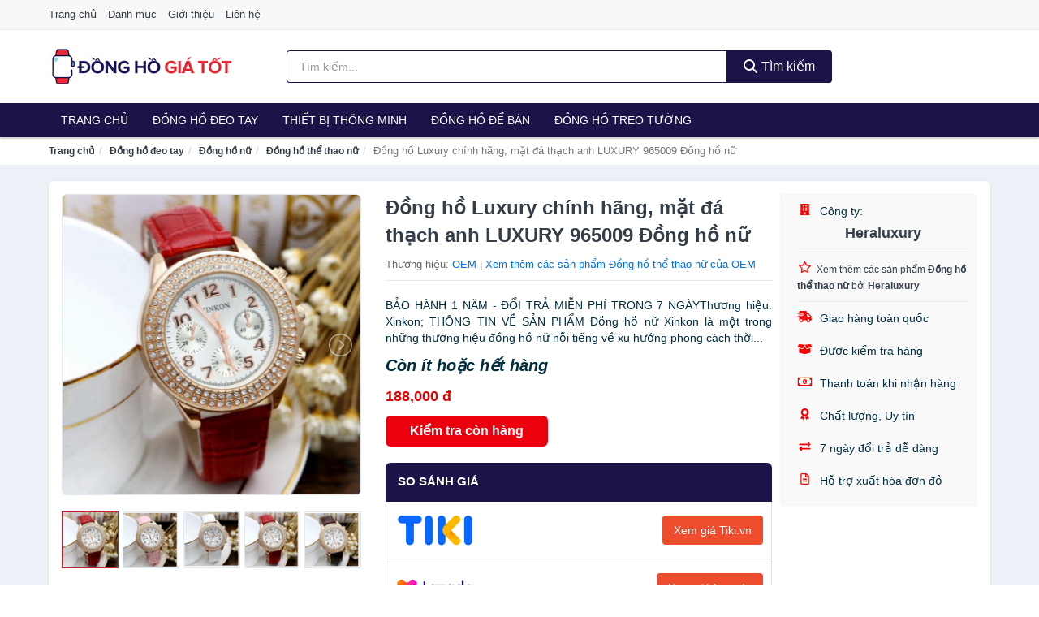

--- FILE ---
content_type: text/html; charset=UTF-8
request_url: https://donghogiatot.com/dong-ho-luxury-chinh-hang-mat-da-nti152804205.html
body_size: 11316
content:
<!DOCTYPE html><html lang="vi"><head prefix="og: http://ogp.me/ns# fb: http://ogp.me/ns/fb# article: http://ogp.me/ns/article#"><meta charset="utf-8"><!--[if IE]><meta http-equiv='X-UA-Compatible' content='IE=edge,chrome=1'><![endif]--><meta name="viewport" content="width=device-width,minimum-scale=1,initial-scale=1"><title>Đồng hồ Luxury chính hãng, mặt đá thạch anh LUXURY 965009 Đồng hồ nữ - Đồng hồ thể thao nữ Thương hiệu OEM | DongHoGiaTot.com</title><meta name="description" content="BẢO HÀNH 1 NĂM - ĐỔI TRẢ MIỄN PHÍ TRONG 7 NGÀYThương hiệu: Xinkon;   THÔNG TIN VỀ SẢN PHẨM Đồng hồ nữ Xinkon là một trong những thương hiệu đồng hồ nữ nỗi tiếng về xu hướng phong cách thời..."><meta name="keywords" content="Đồng hồ Luxury chính hãng, mặt đá thạch anh LUXURY 965009 Đồng hồ nữ"><meta name="robots" content="noodp"/><meta itemprop="name" content="Đồng hồ Luxury chính hãng, mặt đá thạch anh LUXURY 965009 Đồng hồ nữ - Đồng hồ thể thao nữ Thương hiệu OEM | DongHoGiaTot.com"><meta itemprop="description" content="BẢO HÀNH 1 NĂM - ĐỔI TRẢ MIỄN PHÍ TRONG 7 NGÀYThương hiệu: Xinkon;   THÔNG TIN VỀ SẢN PHẨM Đồng hồ nữ Xinkon là một trong những thương hiệu đồng hồ nữ nỗi tiếng về xu hướng phong cách thời..."><meta itemprop="image" content="https://salt.tikicdn.com/ts/product/11/88/d8/a8e5a3e4d63a1573abcc391019de4f35.jpg"><meta name="twitter:card" content="summary"><meta name="twitter:site" content="DongHoGiaTot.com"><meta name="twitter:title" content="Đồng hồ Luxury chính hãng, mặt đá thạch anh LUXURY 965009 Đồng hồ nữ - Đồng hồ thể thao nữ Thương hiệu OEM | DongHoGiaTot.com"><meta name="twitter:description" content="BẢO HÀNH 1 NĂM - ĐỔI TRẢ MIỄN PHÍ TRONG 7 NGÀYThương hiệu: Xinkon;   THÔNG TIN VỀ SẢN PHẨM Đồng hồ nữ Xinkon là một trong những thương hiệu đồng hồ nữ nỗi tiếng về xu hướng phong cách thời..."><meta name="twitter:creator" content="@DongHoGiaTot"><meta name="twitter:image" content="https://salt.tikicdn.com/ts/product/11/88/d8/a8e5a3e4d63a1573abcc391019de4f35.jpg"><meta property="og:title" content="Đồng hồ Luxury chính hãng, mặt đá thạch anh LUXURY 965009 Đồng hồ nữ - Đồng hồ thể thao nữ Thương hiệu OEM | DongHoGiaTot.com" /><meta property="og:type" content="website" /><meta property="og:url" content="https://donghogiatot.com/dong-ho-luxury-chinh-hang-mat-da-nti152804205.html" /><meta property="og:image" content="https://salt.tikicdn.com/ts/product/11/88/d8/a8e5a3e4d63a1573abcc391019de4f35.jpg" /><meta property="og:description" content="BẢO HÀNH 1 NĂM - ĐỔI TRẢ MIỄN PHÍ TRONG 7 NGÀYThương hiệu: Xinkon;   THÔNG TIN VỀ SẢN PHẨM Đồng hồ nữ Xinkon là một trong những thương hiệu đồng hồ nữ nỗi tiếng về xu hướng phong cách thời..." /><meta property="og:locale" content="vi_VN" /><meta property="og:site_name" content="Đồng Hồ Giá Tốt" /><meta property="fb:app_id" content="714905172642271"/><link rel="canonical" href="https://donghogiatot.com/dong-ho-luxury-chinh-hang-mat-da-nti152804205.html" /><link rel="apple-touch-icon" sizes="180x180" href="https://c.mgg.vn/d/donghogiatot.com/img/icons/apple-touch-icon.png"><link rel="icon" type="image/png" sizes="32x32" href="https://c.mgg.vn/d/donghogiatot.com/img/icons/favicon-32x32.png"><link rel="icon" type="image/png" sizes="16x16" href="https://c.mgg.vn/d/donghogiatot.com/img/icons/favicon-16x16.png"><link rel="manifest" href="https://donghogiatot.com/webmanifest.json"><link rel="mask-icon" href="https://c.mgg.vn/d/donghogiatot.com/img/icons/safari-pinned-tab.svg" color="#dc112b"><link rel="shortcut icon" href="/favicon.ico"><meta name="apple-mobile-web-app-title" content="Đồng Hồ Giá Tốt"><meta name="application-name" content="Đồng Hồ Giá Tốt"><meta name="msapplication-TileColor" content="#dc112b"><meta name="msapplication-TileImage" content="https://c.mgg.vn/d/donghogiatot.com/img/icons/mstile-144x144.png"><meta name="msapplication-config" content="https://c.mgg.vn/d/donghogiatot.com/img/icons/browserconfig.xml"><meta name="theme-color" content="#dc112b"><style type="text/css">html{font-family:-apple-system,BlinkMacSystemFont,"Segoe UI",Roboto,"Helvetica Neue",Arial,"Noto Sans",sans-serif,"Apple Color Emoji","Segoe UI Emoji","Segoe UI Symbol","Noto Color Emoji";-webkit-text-size-adjust:100%;-ms-text-size-adjust:100%}body{margin:0}article,aside,details,figcaption,figure,footer,header,hgroup,main,menu,nav,section,summary{display:block}audio,canvas,progress,video{display:inline-block;vertical-align:baseline}audio:not([controls]){display:none;height:0}[hidden],template{display:none}a{background-color:transparent}a:active,a:hover{outline:0}abbr[title]{border-bottom:1px dotted}b,strong{font-weight:600}dfn{font-style:italic}h1{margin:.67em 0;font-size:2em}mark{color:#000;background:#ff0}small{font-size:80%}sub,sup{position:relative;font-size:75%;line-height:0;vertical-align:baseline}sup{top:-.5em}sub{bottom:-.25em}img{border:0}svg:not(:root){overflow:hidden}figure{margin:1em 40px}hr{height:0;-webkit-box-sizing:content-box;-moz-box-sizing:content-box;box-sizing:content-box}pre{overflow:auto}code,kbd,pre,samp{font-family:monospace,monospace;font-size:1em}button,input,optgroup,select,textarea{margin:0;font:inherit;color:inherit}button{overflow:visible}button,select{text-transform:none}button,html input[type=button],input[type=reset],input[type=submit]{-webkit-appearance:button;cursor:pointer}button[disabled],html input[disabled]{cursor:default}button::-moz-focus-inner,input::-moz-focus-inner{padding:0;border:0}input{line-height:normal}input[type=checkbox],input[type=radio]{-webkit-box-sizing:border-box;-moz-box-sizing:border-box;box-sizing:border-box;padding:0}input[type=number]::-webkit-inner-spin-button,input[type=number]::-webkit-outer-spin-button{height:auto}input[type=search]{-webkit-box-sizing:content-box;-moz-box-sizing:content-box;box-sizing:content-box;-webkit-appearance:textfield}input[type=search]::-webkit-search-cancel-button,input[type=search]::-webkit-search-decoration{-webkit-appearance:none}fieldset{padding:.35em .625em .75em;margin:0 2px;border:1px solid silver}legend{padding:0;border:0}textarea{overflow:auto}optgroup{font-weight:600}table{border-spacing:0;border-collapse:collapse}td,th{padding:0}</style><link href="https://c.mgg.vn/d/donghogiatot.com/css/s1.css" rel="stylesheet"><!--[if lt IE 9]><script src="https://oss.maxcdn.com/html5shiv/3.7.3/html5shiv.min.js"></script><script src="https://oss.maxcdn.com/respond/1.4.2/respond.min.js"></script><![endif]--><link rel="amphtml" href="https://donghogiatot.com/dong-ho-luxury-chinh-hang-mat-da-nti152804205.html?amp"><link href="https://c.mgg.vn/d/a/ls.css" rel="stylesheet"><script src="https://cdn.onesignal.com/sdks/OneSignalSDK.js" async=""></script><script>var OneSignal = window.OneSignal || [];OneSignal.push(function() {OneSignal.init({appId: "de7d9da4-4157-4667-943b-c8e8d03b3a27"});});</script></head><body itemscope="" itemtype="http://schema.org/WebPage"><div id="header-top"><header itemscope="" itemtype="http://schema.org/WPHeader"><div id="top-header" class="hidden-xs"><div class="container"><div class="row"><div class="col-sm-12"><a href="https://donghogiatot.com/" title="Trang chủ">Trang chủ</a> <a href="https://donghogiatot.com/danh-muc/" title="Danh mục">Danh mục</a> <a href="https://donghogiatot.com/p/gioi-thieu.html" title="Giới thiệu">Giới thiệu</a> <a href="https://donghogiatot.com/p/lien-he.html" title="Liên hệ">Liên hệ</a></div></div></div></div><div id="main-header"><div class="container"><div class="row"><div class="col-xs-12 col-sm-4 col-md-3"><button type="button" class="visible-xs bnam-menu is-closed" data-toggle="offcanvas" aria-label="Menu"><span class="hamb-top"></span><span class="hamb-middle"></span><span class="hamb-bottom"></span></button><a href="https://donghogiatot.com/" class="logo" itemprop="headline" title="DongHoGiaTot.com"><img data-original="https://c.mgg.vn/d/donghogiatot.com/img/logo_header.jpg" class="lazy" alt="Đồng Hồ Giá Tốt" src="[data-uri]" width="auto" height="auto"><noscript><img src="https://c.mgg.vn/d/donghogiatot.com/img/logo_header.jpg" alt="Đồng Hồ Giá Tốt" srcset="https://c.mgg.vn/d/donghogiatot.com/img/logo_header@2x.jpg 2x"></noscript><span class="hidden" itemprop="description">Đồng Hồ Giá Tốt</span></a></div><div id="header-search" class="hidden-xs col-sm-8 col-md-7"><form method="GET" action="https://donghogiatot.com/" itemprop="potentialAction" itemscope="" itemtype="http://schema.org/SearchAction"><meta itemprop="target" content="https://donghogiatot.com/?s={s}"><div class="input-group form"><input type="text" name="s" class="form-control" placeholder="Tìm kiếm..." aria-label="Tìm kiếm thương hiệu" value="" id="search-top"><span class="input-group-btn"><button class="btn btn-search-top" type="submit"><span class="s-icon"><span class="s-icon-circle"></span><span class="s-icon-rectangle"></span></span> Tìm kiếm</button></span></div></form></div></div></div></div></header></div><div id="search-mobi" class="container visible-xs"><div class="row"><div class="col-xs-12"><form method="GET" action="https://donghogiatot.com/"><div class="input-group form"><input name="s" class="search-top form-control" placeholder="Tìm kiếm..." value="" type="text" aria-label="Tìm kiếm thương hiệu"><span class="input-group-btn"><button class="btn btn-danger btn-search-top" type="submit">Tìm kiếm</button></span></div></form></div></div></div><div id="header-nav"><div class="container"><nav id="main-nav" itemscope itemtype="http://schema.org/SiteNavigationElement" aria-label="Main navigation"><ul class="menu"><li><a href="https://donghogiatot.com/" title="Trang chủ">Trang chủ</a></li><li class="dropdown o-col"><a href="https://donghogiatot.com/dong-ho-deo-tay-9276/" title="Đồng hồ đeo tay">Đồng hồ đeo tay</a><ul class="dropdown-menu"><li><a href="https://donghogiatot.com/dong-ho-nam-2683/" title="Đồng hồ nam">Đồng hồ nam</a></li><li><a href="https://donghogiatot.com/dong-ho-nu-1882/" title="Đồng hồ nữ">Đồng hồ nữ</a></li><li><a href="https://donghogiatot.com/dong-ho-tre-em-12280/" title="Đồng hồ trẻ em">Đồng hồ trẻ em</a></li><li><a href="https://donghogiatot.com/phu-kien-dong-ho-28447/" title="Phụ kiện đồng hồ">Phụ kiện đồng hồ</a></li></ul></li><li class="dropdown o-col"><a href="https://donghogiatot.com/thiet-bi-deo-thong-minh-8944/" title="Thiết bị thông minh">Thiết bị thông minh</a><ul class="dropdown-menu"><li><a href="https://donghogiatot.com/dong-ho-thong-minh-3562/" title="Đồng Hồ Thông Minh">Đồng Hồ Thông Minh</a></li><li><a href="https://donghogiatot.com/vong-deo-thong-minh-vong-theo-doi-van-dong-8948/" title="Vòng Đeo Thông Minh - Vòng Theo Dõi Vận Động">Vòng Đeo Thông Minh</a></li><li><a href="https://donghogiatot.com/phu-kien-thiet-bi-deo-thong-minh-29325/" title="Phụ Kiện Thiết Bị Đeo Thông Minh">Phụ Kiện Thiết Bị Đeo Thông Minh</a></li></ul></li><li><a href="https://donghogiatot.com/dong-ho-de-ban-3045/" title="Đồng hồ để bàn">Đồng hồ để bàn</a></li><li class="dropdown o-col"><a href="https://donghogiatot.com/dong-ho-treo-tuong-3689/" title="Đồng hồ treo tường">Đồng hồ treo tường</a><ul class="dropdown-menu"><li><a href="https://donghogiatot.com/dong-ho-treo-tuong-dien-24625/" title="Đồng hồ treo tường điện">Đồng hồ treo tường điện</a></li><li><a href="https://donghogiatot.com/dong-ho-treo-tuong-pin-24627/" title="Đồng hồ treo tường pin">Đồng hồ treo tường pin</a></li><li><a href="https://donghogiatot.com/dong-ho-treo-tuong-co-24629/" title="Đồng hồ treo tường cơ">Đồng hồ treo tường cơ</a></li><li><a href="https://donghogiatot.com/tranh-dong-ho-2885/" title="Tranh đồng hồ">Tranh đồng hồ</a></li></ul></li></ul></nav></div></div><div class="overlay"></div><script type="application/ld+json">{"@context":"http://schema.org","@type":"BreadcrumbList","itemListElement":[{"@type":"ListItem","position":1,"item":{"@id":"https://donghogiatot.com/","name":"Đồng Hồ Giá Tốt"}},{"@type":"ListItem","position":2,"item":{"@id":"https://donghogiatot.com/dong-ho-deo-tay-9276/","name":"Đồng hồ đeo tay"}},{"@type":"ListItem","position":3,"item":{"@id":"https://donghogiatot.com/dong-ho-nu-1882/","name":"Đồng hồ nữ"}},{"@type":"ListItem","position":4,"item":{"@id":"https://donghogiatot.com/dong-ho-the-thao-nu-9421/","name":"Đồng hồ thể thao nữ"}},{"@type":"ListItem","position":5,"item":{"@id":"https://donghogiatot.com/dong-ho-luxury-chinh-hang-mat-da-nti152804205.html","name":"Đồng hồ Luxury chính hãng, mặt đá thạch anh LUXURY 965009 Đồng hồ nữ"}}]}</script><div id="breadcrumb"><div class="container"><ol class="breadcrumb"><li><a href="https://donghogiatot.com/" title="Trang chủ Đồng Hồ Giá Tốt">Trang chủ</a></li><li><a href="https://donghogiatot.com/dong-ho-deo-tay-9276/" title="Đồng hồ đeo tay">Đồng hồ đeo tay</a></li><li><a href="https://donghogiatot.com/dong-ho-nu-1882/" title="Đồng hồ nữ">Đồng hồ nữ</a></li><li><a href="https://donghogiatot.com/dong-ho-the-thao-nu-9421/" title="Đồng hồ thể thao nữ">Đồng hồ thể thao nữ</a></li><li class="active hidden-xs">Đồng hồ Luxury chính hãng, mặt đá thạch anh LUXURY 965009 Đồng hồ nữ</li></ol></div></div><script type="application/ld+json">{"@context":"http://schema.org/","@type":"Product","name":"\u0110\u1ed3ng h\u1ed3 Luxury ch\u00ednh h\u00e3ng, m\u1eb7t \u0111\u00e1 th\u1ea1ch anh LUXURY 965009 \u0110\u1ed3ng h\u1ed3 n\u1eef","image":"https://salt.tikicdn.com/ts/product/11/88/d8/a8e5a3e4d63a1573abcc391019de4f35.jpg","description":"B\u1ea2O H\u00c0NH 1 N\u0102M - \u0110\u1ed4I TR\u1ea2 MI\u1ec4N PH\u00cd TRONG 7 NG\u00c0YTh\u01b0\u01a1ng hi\u1ec7u: Xinkon;   TH\u00d4NG TIN V\u1ec0 S\u1ea2N PH\u1ea8M \u0110\u1ed3ng h\u1ed3 n\u1eef Xinkon l\u00e0 m\u1ed9t trong nh\u1eefng th\u01b0\u01a1ng hi\u1ec7u \u0111\u1ed3ng h\u1ed3 n\u1eef n\u1ed7i ti\u1ebfng v\u1ec1 xu h\u01b0\u1edbng phong c\u00e1ch th\u1eddi...","url":"https://donghogiatot.com/dong-ho-luxury-chinh-hang-mat-da-nti152804205.html","itemCondition":"http://schema.org/NewCondition","sku":"3765477569634","mpn":"3765477569634","brand":{"@type":"Thing","name":"OEM"},"offers":{"@type":"Offer","price":188000,"priceCurrency":"VND","priceValidUntil":"2027-12-31","url":"https://donghogiatot.com/dong-ho-luxury-chinh-hang-mat-da-nti152804205.html","itemCondition":"http://schema.org/NewCondition","availability":"http://schema.org/InStock","seller":{"@type":"Organization","name":"Heraluxury"}}}</script><main><div id="product_main" class="page-wrapper"><div class="container"><section><div class="product-detail div-shadow"><div class="row"><div class="col-xs-12 col-sm-4"><ul id="imageGallery" class="gallery list-unstyled" style="max-height:660px;overflow:hidden"><li data-thumb="https://salt.tikicdn.com/cache/280x280/ts/product/9f/90/a8/214d73f5acb6e67b9284328cb506212a.jpg" data-src="https://salt.tikicdn.com/ts/product/9f/90/a8/214d73f5acb6e67b9284328cb506212a.jpg"><img src="https://salt.tikicdn.com/ts/product/9f/90/a8/214d73f5acb6e67b9284328cb506212a.jpg" alt="Đồng hồ Luxury chính hãng, mặt đá thạch anh LUXURY 965009 Đồng hồ nữ" /></li><li data-thumb="https://salt.tikicdn.com/cache/280x280/ts/product/32/a1/fe/ca401825abb754ce1f6f8dd9037e1e47.jpg" data-src="https://salt.tikicdn.com/ts/product/32/a1/fe/ca401825abb754ce1f6f8dd9037e1e47.jpg"><img src="https://salt.tikicdn.com/ts/product/32/a1/fe/ca401825abb754ce1f6f8dd9037e1e47.jpg" alt="Đồng hồ Luxury chính hãng, mặt đá thạch anh LUXURY 965009 Đồng hồ nữ" /></li><li data-thumb="https://salt.tikicdn.com/cache/280x280/ts/product/fe/f0/40/57c7a7073ce037ea340515863ebb50de.jpg" data-src="https://salt.tikicdn.com/ts/product/fe/f0/40/57c7a7073ce037ea340515863ebb50de.jpg"><img src="https://salt.tikicdn.com/ts/product/fe/f0/40/57c7a7073ce037ea340515863ebb50de.jpg" alt="Đồng hồ Luxury chính hãng, mặt đá thạch anh LUXURY 965009 Đồng hồ nữ" /></li><li data-thumb="https://salt.tikicdn.com/cache/280x280/ts/product/f4/1e/3d/01584123eec17eefc77ce48f99e2f345.jpg" data-src="https://salt.tikicdn.com/ts/product/f4/1e/3d/01584123eec17eefc77ce48f99e2f345.jpg"><img src="https://salt.tikicdn.com/ts/product/f4/1e/3d/01584123eec17eefc77ce48f99e2f345.jpg" alt="Đồng hồ Luxury chính hãng, mặt đá thạch anh LUXURY 965009 Đồng hồ nữ" /></li><li data-thumb="https://salt.tikicdn.com/cache/280x280/ts/product/fd/e7/35/5f061c0484114f898605d6ce03930917.jpg" data-src="https://salt.tikicdn.com/ts/product/fd/e7/35/5f061c0484114f898605d6ce03930917.jpg"><img src="https://salt.tikicdn.com/ts/product/fd/e7/35/5f061c0484114f898605d6ce03930917.jpg" alt="Đồng hồ Luxury chính hãng, mặt đá thạch anh LUXURY 965009 Đồng hồ nữ" /></li><li data-thumb="https://salt.tikicdn.com/cache/280x280/ts/product/1c/c2/67/ed1a85d04694713799e5ed7baefe5222.jpg" data-src="https://salt.tikicdn.com/ts/product/1c/c2/67/ed1a85d04694713799e5ed7baefe5222.jpg"><img src="https://salt.tikicdn.com/ts/product/1c/c2/67/ed1a85d04694713799e5ed7baefe5222.jpg" alt="Đồng hồ Luxury chính hãng, mặt đá thạch anh LUXURY 965009 Đồng hồ nữ" /></li><li data-thumb="https://salt.tikicdn.com/cache/280x280/ts/product/74/bf/07/bd4f84695f0ade5be28d289f9a22645d.jpg" data-src="https://salt.tikicdn.com/ts/product/74/bf/07/bd4f84695f0ade5be28d289f9a22645d.jpg"><img src="https://salt.tikicdn.com/ts/product/74/bf/07/bd4f84695f0ade5be28d289f9a22645d.jpg" alt="Đồng hồ Luxury chính hãng, mặt đá thạch anh LUXURY 965009 Đồng hồ nữ" /></li></ul></div><div class="col-xs-12 col-sm-8"><div class="row"><div class="col-xs-12 col-sm-8"><div id="product-short"><div class="product-head"><h1 class="page-title">Đồng hồ Luxury chính hãng, mặt đá thạch anh LUXURY 965009 Đồng hồ nữ</h1><span class="brand" style="margin-bottom:5px">Thương hiệu: <a href="https://donghogiatot.com/thuong-hieu/oem/" title="Thương hiệu OEM">OEM</a> | <a href="https://donghogiatot.com/dong-ho-the-thao-nu-9421/?thuong-hieu=oem" title="Đồng hồ thể thao nữ của thương hiệu OEM">Xem thêm các sản phẩm Đồng hồ thể thao nữ của OEM</a></span></div><div id="product-att"><h2 class="hidden">Mô tả ngắn</h2>       BẢO HÀNH 1 NĂM - ĐỔI TRẢ MIỄN PHÍ TRONG 7 NGÀYThương hiệu: Xinkon;   THÔNG TIN VỀ SẢN PHẨM Đồng hồ nữ Xinkon là một trong những thương hiệu đồng hồ nữ nỗi tiếng về xu hướng phong cách thời...</div><div class="product-price-wrap"><div class="product-status"><strong><i>Còn ít hoặc hết hàng</i></strong></div><div class="product-price">188,000 đ</div><div class="wrap-btn-buy"><a href="#So_Sanh_Gia" class="hidden ssg" title="So Sánh Giá"><svg viewBox="0 0 15 15" id="showMenu" tabindex="0"><path d="m .5.5h2.2l2.5 10.5h7.2l2.1-7.5h-10.8" fill="none" stroke-linecap="round" stroke-linejoin="round" stroke-miterlimit="10"></path><circle cx="6" cy="13.5" r="1"></circle><circle cx="11.5" cy="13.5" r="1"></circle><path d="m7.5 7h3" fill="none" stroke-linecap="round" stroke-miterlimit="10"></path><path d="m9 8.5v-3" fill="none" stroke-linecap="round" stroke-miterlimit="10"></path></svg> SO SÁNH GIÁ</a><a href="https://donghogiatot.com/mua/ti152803300.html" target="_blank" class="btn btn-danger btn-buy-now" title="Kiểm tra tình trạng còn hàng hay hết" rel="nofollow">Kiểm tra còn hàng</a></div><div class="check-price" id="So_Sanh_Gia"><h3>So sánh giá <span class="hidden ssg-close">&times;</span></h3><ul><li><a href="https://donghogiatot.com/mua/ti152803300.html?d=tiki" target="_blank" title="Check giá Tiki" rel="nofollow"><img data-original="https://c.mgg.vn/d/a/tiki.png" src="[data-uri]" alt="Tiki" class="lazy" style="width:100px;height:50px"><span class="btn btn-danger">Xem giá Tiki.vn</span></a></li><li><a href="https://donghogiatot.com/mua/ti152803300.html?d=lazada" target="_blank" title="Check giá Lazada" rel="nofollow"><img data-original="https://c.mgg.vn/d/a/lazada.png" src="[data-uri]" alt="Lazada" class="lazy" style="width:100px;height:50px"><span class="btn btn-danger">Xem giá Lazada</span></a></li><li><a href="https://donghogiatot.com/mua/ti152803300.html?d=shopee" target="_blank" title="Check giá Shopee" rel="nofollow"><img data-original="https://c.mgg.vn/d/a/shopee.png" src="[data-uri]" alt="Shopee" class="lazy" style="width:100px;height:50px"><span class="btn btn-danger">Xem giá Shopee</span></a></li></ul></div></div></div></div><div class="col-xs-12 col-sm-4"><div id="product-seller"><style type="text/css">.right-box-tiki{background-color:#f9f9f9;border:1px solid #f6f6f6;padding:10px 10px 10px 20px;border-radius:3px}.right-box-tiki ul{list-style:none;padding:0;margin:0}.right-box-tiki ul li{padding:10px 0}.right-box-tiki i{color:#fe0100;padding-right:5px}.right-box-tiki svg{color:#fe0100;padding-right:5px;height:14px;fill:currentColor;min-width:24px}.right-box-tiki .right-box-seller{display:block;padding-bottom:10px;border-bottom:1px solid #eee}.right-box-tiki .right-box-seller .right-box-a{display:block;text-align:center;font-size:18px;padding-top:5px;padding-bottom:10px;border-bottom:1px solid #eee;margin-bottom:10px}@media only screen and (max-width: 767px) {.right-box-tiki{padding:5px 5px 5px 10px}.right-box-tiki ul li{padding:5px 0}}</style><div class="right-box-tiki"><div class="right-box-seller"><span><svg xmlns="http://www.w3.org/2000/svg" viewBox="0 0 448 512"><path d="M436 480h-20V24c0-13.255-10.745-24-24-24H56C42.745 0 32 10.745 32 24v456H12c-6.627 0-12 5.373-12 12v20h448v-20c0-6.627-5.373-12-12-12zM128 76c0-6.627 5.373-12 12-12h40c6.627 0 12 5.373 12 12v40c0 6.627-5.373 12-12 12h-40c-6.627 0-12-5.373-12-12V76zm0 96c0-6.627 5.373-12 12-12h40c6.627 0 12 5.373 12 12v40c0 6.627-5.373 12-12 12h-40c-6.627 0-12-5.373-12-12v-40zm52 148h-40c-6.627 0-12-5.373-12-12v-40c0-6.627 5.373-12 12-12h40c6.627 0 12 5.373 12 12v40c0 6.627-5.373 12-12 12zm76 160h-64v-84c0-6.627 5.373-12 12-12h40c6.627 0 12 5.373 12 12v84zm64-172c0 6.627-5.373 12-12 12h-40c-6.627 0-12-5.373-12-12v-40c0-6.627 5.373-12 12-12h40c6.627 0 12 5.373 12 12v40zm0-96c0 6.627-5.373 12-12 12h-40c-6.627 0-12-5.373-12-12v-40c0-6.627 5.373-12 12-12h40c6.627 0 12 5.373 12 12v40zm0-96c0 6.627-5.373 12-12 12h-40c-6.627 0-12-5.373-12-12V76c0-6.627 5.373-12 12-12h40c6.627 0 12 5.373 12 12v40z"/></svg> Công ty:</span><span class="right-box-a"><a href="https://donghogiatot.com/cong-ty/heraluxury/" title="Công ty Heraluxury"><strong>Heraluxury</strong></a></span><a href="https://donghogiatot.com/dong-ho-the-thao-nu-9421/?cong-ty=heraluxury" title="Đồng hồ thể thao nữ bán bởi Heraluxury"><svg xmlns="http://www.w3.org/2000/svg" viewBox="0 0 576 512"><path d="M528.1 171.5L382 150.2 316.7 17.8c-11.7-23.6-45.6-23.9-57.4 0L194 150.2 47.9 171.5c-26.2 3.8-36.7 36.1-17.7 54.6l105.7 103-25 145.5c-4.5 26.3 23.2 46 46.4 33.7L288 439.6l130.7 68.7c23.2 12.2 50.9-7.4 46.4-33.7l-25-145.5 105.7-103c19-18.5 8.5-50.8-17.7-54.6zM388.6 312.3l23.7 138.4L288 385.4l-124.3 65.3 23.7-138.4-100.6-98 139-20.2 62.2-126 62.2 126 139 20.2-100.6 98z"/></svg><small>Xem thêm các sản phẩm <strong>Đồng hồ thể thao nữ</strong> bởi <strong>Heraluxury</strong></small></a></div><ul><li><svg xmlns="http://www.w3.org/2000/svg" viewBox="0 0 640 512"><path d="M624 352h-16V243.9c0-12.7-5.1-24.9-14.1-33.9L494 110.1c-9-9-21.2-14.1-33.9-14.1H416V48c0-26.5-21.5-48-48-48H112C85.5 0 64 21.5 64 48v48H8c-4.4 0-8 3.6-8 8v16c0 4.4 3.6 8 8 8h272c4.4 0 8 3.6 8 8v16c0 4.4-3.6 8-8 8H40c-4.4 0-8 3.6-8 8v16c0 4.4 3.6 8 8 8h208c4.4 0 8 3.6 8 8v16c0 4.4-3.6 8-8 8H8c-4.4 0-8 3.6-8 8v16c0 4.4 3.6 8 8 8h208c4.4 0 8 3.6 8 8v16c0 4.4-3.6 8-8 8H64v128c0 53 43 96 96 96s96-43 96-96h128c0 53 43 96 96 96s96-43 96-96h48c8.8 0 16-7.2 16-16v-32c0-8.8-7.2-16-16-16zM160 464c-26.5 0-48-21.5-48-48s21.5-48 48-48 48 21.5 48 48-21.5 48-48 48zm320 0c-26.5 0-48-21.5-48-48s21.5-48 48-48 48 21.5 48 48-21.5 48-48 48zm80-208H416V144h44.1l99.9 99.9V256z"/></svg> Giao hàng toàn quốc</li><li><svg xmlns="http://www.w3.org/2000/svg" viewBox="0 0 640 512"><path d="M425.7 256c-16.9 0-32.8-9-41.4-23.4L320 126l-64.2 106.6c-8.7 14.5-24.6 23.5-41.5 23.5-4.5 0-9-.6-13.3-1.9L64 215v178c0 14.7 10 27.5 24.2 31l216.2 54.1c10.2 2.5 20.9 2.5 31 0L551.8 424c14.2-3.6 24.2-16.4 24.2-31V215l-137 39.1c-4.3 1.3-8.8 1.9-13.3 1.9zm212.6-112.2L586.8 41c-3.1-6.2-9.8-9.8-16.7-8.9L320 64l91.7 152.1c3.8 6.3 11.4 9.3 18.5 7.3l197.9-56.5c9.9-2.9 14.7-13.9 10.2-23.1zM53.2 41L1.7 143.8c-4.6 9.2.3 20.2 10.1 23l197.9 56.5c7.1 2 14.7-1 18.5-7.3L320 64 69.8 32.1c-6.9-.8-13.5 2.7-16.6 8.9z"/></svg> Được kiểm tra hàng</li><li><svg xmlns="http://www.w3.org/2000/svg" viewBox="0 0 640 512"><path d="M320 144c-53.02 0-96 50.14-96 112 0 61.85 42.98 112 96 112 53 0 96-50.13 96-112 0-61.86-42.98-112-96-112zm40 168c0 4.42-3.58 8-8 8h-64c-4.42 0-8-3.58-8-8v-16c0-4.42 3.58-8 8-8h16v-55.44l-.47.31a7.992 7.992 0 0 1-11.09-2.22l-8.88-13.31a7.992 7.992 0 0 1 2.22-11.09l15.33-10.22a23.99 23.99 0 0 1 13.31-4.03H328c4.42 0 8 3.58 8 8v88h16c4.42 0 8 3.58 8 8v16zM608 64H32C14.33 64 0 78.33 0 96v320c0 17.67 14.33 32 32 32h576c17.67 0 32-14.33 32-32V96c0-17.67-14.33-32-32-32zm-16 272c-35.35 0-64 28.65-64 64H112c0-35.35-28.65-64-64-64V176c35.35 0 64-28.65 64-64h416c0 35.35 28.65 64 64 64v160z"/></svg> Thanh toán khi nhận hàng</li><li><svg xmlns="http://www.w3.org/2000/svg" viewBox="0 0 384 512"><path d="M97.12 362.63c-8.69-8.69-4.16-6.24-25.12-11.85-9.51-2.55-17.87-7.45-25.43-13.32L1.2 448.7c-4.39 10.77 3.81 22.47 15.43 22.03l52.69-2.01L105.56 507c8 8.44 22.04 5.81 26.43-4.96l52.05-127.62c-10.84 6.04-22.87 9.58-35.31 9.58-19.5 0-37.82-7.59-51.61-21.37zM382.8 448.7l-45.37-111.24c-7.56 5.88-15.92 10.77-25.43 13.32-21.07 5.64-16.45 3.18-25.12 11.85-13.79 13.78-32.12 21.37-51.62 21.37-12.44 0-24.47-3.55-35.31-9.58L252 502.04c4.39 10.77 18.44 13.4 26.43 4.96l36.25-38.28 52.69 2.01c11.62.44 19.82-11.27 15.43-22.03zM263 340c15.28-15.55 17.03-14.21 38.79-20.14 13.89-3.79 24.75-14.84 28.47-28.98 7.48-28.4 5.54-24.97 25.95-45.75 10.17-10.35 14.14-25.44 10.42-39.58-7.47-28.38-7.48-24.42 0-52.83 3.72-14.14-.25-29.23-10.42-39.58-20.41-20.78-18.47-17.36-25.95-45.75-3.72-14.14-14.58-25.19-28.47-28.98-27.88-7.61-24.52-5.62-44.95-26.41-10.17-10.35-25-14.4-38.89-10.61-27.87 7.6-23.98 7.61-51.9 0-13.89-3.79-28.72.25-38.89 10.61-20.41 20.78-17.05 18.8-44.94 26.41-13.89 3.79-24.75 14.84-28.47 28.98-7.47 28.39-5.54 24.97-25.95 45.75-10.17 10.35-14.15 25.44-10.42 39.58 7.47 28.36 7.48 24.4 0 52.82-3.72 14.14.25 29.23 10.42 39.59 20.41 20.78 18.47 17.35 25.95 45.75 3.72 14.14 14.58 25.19 28.47 28.98C104.6 325.96 106.27 325 121 340c13.23 13.47 33.84 15.88 49.74 5.82a39.676 39.676 0 0 1 42.53 0c15.89 10.06 36.5 7.65 49.73-5.82zM97.66 175.96c0-53.03 42.24-96.02 94.34-96.02s94.34 42.99 94.34 96.02-42.24 96.02-94.34 96.02-94.34-42.99-94.34-96.02z"/></svg> Chất lượng, Uy tín</li><li><svg xmlns="http://www.w3.org/2000/svg" viewBox="0 0 512 512"><path d="M0 168v-16c0-13.255 10.745-24 24-24h360V80c0-21.367 25.899-32.042 40.971-16.971l80 80c9.372 9.373 9.372 24.569 0 33.941l-80 80C409.956 271.982 384 261.456 384 240v-48H24c-13.255 0-24-10.745-24-24zm488 152H128v-48c0-21.314-25.862-32.08-40.971-16.971l-80 80c-9.372 9.373-9.372 24.569 0 33.941l80 80C102.057 463.997 128 453.437 128 432v-48h360c13.255 0 24-10.745 24-24v-16c0-13.255-10.745-24-24-24z"/></svg> 7 ngày đổi trả dễ dàng</li><li><svg xmlns="http://www.w3.org/2000/svg" viewBox="0 0 384 512"><path d="M288 248v28c0 6.6-5.4 12-12 12H108c-6.6 0-12-5.4-12-12v-28c0-6.6 5.4-12 12-12h168c6.6 0 12 5.4 12 12zm-12 72H108c-6.6 0-12 5.4-12 12v28c0 6.6 5.4 12 12 12h168c6.6 0 12-5.4 12-12v-28c0-6.6-5.4-12-12-12zm108-188.1V464c0 26.5-21.5 48-48 48H48c-26.5 0-48-21.5-48-48V48C0 21.5 21.5 0 48 0h204.1C264.8 0 277 5.1 286 14.1L369.9 98c9 8.9 14.1 21.2 14.1 33.9zm-128-80V128h76.1L256 51.9zM336 464V176H232c-13.3 0-24-10.7-24-24V48H48v416h288z"/></svg> Hỗ trợ xuất hóa đơn đỏ</li></ul></div></div></div></div></div></div></div><div class="product-box"><div class="row"><div class="col-xs-12"><div class="tab-wrap div-shadow"><a href="#gioithieu" class="active">Giới thiệu<span class="hidden-xs"> sản phẩm</span></a><a href="#thongtin"><span class="hidden-xs">Thông tin </span>chi tiết</a></div><div id="product-info" class="div-shadow"><div id="gioithieu"><h2>Giới thiệu Đồng hồ Luxury chính hãng, mặt đá thạch anh LUXURY 965009 Đồng hồ nữ</h2><html>  <head></head>  <body>   <ul>    <p>BẢO HÀNH 1 NĂM - ĐỔI TRẢ MIỄN PHÍ TRONG 7 NGÀYThương hiệu: Xinkon;</p>    <p>THÔNG TIN VỀ SẢN PHẨM Đồng hồ nữ Xinkon là một trong những thương hiệu đồng hồ nữ nỗi tiếng về xu hướng phong cách thời trang tuổi trẻ trên Thế Giới hiện nay, với những mẫu thiết kế đơn giản và tinh tế được lấy từ ý tưởng của những con người xuất xứ từ HongKong Với thiết kế nhỏ nhắn và sành điệu, đồng hồ Xinkon cực kì thích hợp với đối tượng khách hàng là các bạn trẻ, đang là học sinh, sinh viên.</p>    <p>- Hãng sản xuất: Xinkon</p>    <p>- Quốc gia: HongKong.</p>    <p>- Năng lượng sử dụng: Pin -</p>    <p>- Đường kính mặt</p>    <p>- Chất liệu mặt kính: Mặt kính chống trầy.</p>    <p>- Chất liệu dây: da, khóa thép không rỉ</p>    <p>- Độ chịu nước: tốt</p>    <p>- Đường kính mặt 26,87 mm</p>    <p>- Kích thước dây : 11,15mm</p>    <p>- Chế độ bảo hành. - Bảo hành: 12 tháng đối với phần máy. -</p>    <p>1 đổi 1 trong vòng 3 ngày nếu lỗi phần máy.</p>    <p>SHOP CHỈ BÁN HÀNG CHÍNH HÃNG</p>    <p>CẢM ƠN BẠN ĐÃ QUAN TÂM ĐẾN SẢN PHẨM CỦA SHOP!</p>    <p>CHÚC BẠN MUA SẮM VUI VẺ!!!!</p>    <p>DỰ KIỆN NGÀY GIAO HÀNG: - Các tỉnh phía bắc: 1-4 ngày - Các tỉnh miền trung: 3-5 ngày - Các tỉnh phía nam: 4-7 ngày ◈</p>    <p>NHỮNG CAM KẾT KHI MUA HÀNG CỦA SHOP</p>    <p> Đổi trả hàng trong 7 ngày. Trong trường hợp đổi trả do lỗi của shop như gửi sai mẫu gửi thiếu hàng shop chị phí ship 02 chiều. Đối với trường hợp còn lại khách hàng vui lòng chịu phí ship</p>   </ul>  </body> </html><p>Giá sản phẩm trên Tiki đã bao gồm thuế theo luật hiện hành. Bên cạnh đó, tuỳ vào loại sản phẩm, hình thức và địa chỉ giao hàng mà có thể phát sinh thêm chi phí khác như phí vận chuyển, phụ phí hàng cồng kềnh, thuế nhập khẩu (đối với đơn hàng giao từ nước ngoài có giá trị trên 1 triệu đồng).....</p><br><a href="https://giacoin.com/tienao/stash-inu/" title="Giá STASH" target="_blank" ref="noopener">Giá STASH</a></div><div id="gioithieuthem" class="text-center" style="position: relative;top: -66px;height: 66px;width: 100%;background: linear-gradient(180deg, rgba(255,255,255,0.5) 0%, #fff 100%);padding-top: 66px;"><a href="https://donghogiatot.com/mua/ti152803300.html" class="btn btn-default" target="_blank" title="Xem thêm thông tin" style="color:#0d6efd;border-color:#0d6efd">Xem thêm thông tin sản phẩm</a></div><div id="thongtin" itemscope="" itemtype="https://schema.org/Table"><h2 itemprop="about">Thông tin chi tiết</h2><div class="table-responsive"><table class="table table-bordered"><tr><th>Thương hiệu</th><td>OEM</td></tr><tr><th>Xuất xứ thương hiệu</th><td>Việt Nam</td></tr><tr><th>Xuất xứ (Made in)</th><td>Việt Nam</td></tr><tr><th>Sản phẩm có được bảo hành không?</th><td>Không</td></tr><tr><th>SKU</th><td>3765477569634</td></tr></table></div></div><div id="tag"><h2>Từ khóa</h2><p><a href="https://donghogiatot.com/tag/dong-ho-tfboys-ti/" title="đồng hồ tfboys" rel="tag">đồng hồ tfboys</a> <a href="https://donghogiatot.com/tag/dong-ho-dien-tu-nu-ti/" title="đồng hồ điện tử nữ" rel="tag">đồng hồ điện tử nữ</a> <a href="https://donghogiatot.com/tag/dong-ho-nu-ti/" title="đồng hồ nữ" rel="tag">đồng hồ nữ</a> <a href="https://donghogiatot.com/tag/dong-ho-nu-sieu-cute-va-re-ti/" title="đồng hồ nữ siêu cute và rẻ" rel="tag">đồng hồ nữ siêu cute và rẻ</a> <a href="https://donghogiatot.com/tag/dong-ho-g-shock-nu-ti/" title="đồng hồ g-shock nữ" rel="tag">đồng hồ g-shock nữ</a> <a href="https://donghogiatot.com/tag/dong-ho-dien-tu-nu-chong-nuoc-ti/" title="đồng hồ điện tử nữ chống nước" rel="tag">đồng hồ điện tử nữ chống nước</a> <a href="https://donghogiatot.com/tag/dong-ho-the-thao-nu-ti/" title="đồng hồ thể thao nữ" rel="tag">đồng hồ thể thao nữ</a> <a href="https://donghogiatot.com/tag/g-shock-nu-ti/" title="g shock nữ" rel="tag">g shock nữ</a> <a href="https://donghogiatot.com/tag/dong-ho-nu-dien-tu-ti/" title="đồng hồ nữ điện tử" rel="tag">đồng hồ nữ điện tử</a> <a href="https://donghogiatot.com/tag/dong-ho-dien-tu-deo-tay-nu-ti/" title="dong ho dien từ đeo tay nu" rel="tag">dong ho dien từ đeo tay nu</a> <a href="https://donghogiatot.com/tag/dong-ho-nu-hoc-sinh-ti/" title="đồng hồ nữ học sinh" rel="tag">đồng hồ nữ học sinh</a> <a href="https://donghogiatot.com/tag/g-sock-nu-ti/" title="g sock nữ" rel="tag">g sock nữ</a> <a href="https://donghogiatot.com/tag/dong-ho-hoc-sinh-cap-2-ti/" title="đồng hồ học sinh cấp 2" rel="tag">đồng hồ học sinh cấp 2</a> <a href="https://donghogiatot.com/tag/casio-g-shock-nu-ti/" title="casio g shock nữ" rel="tag">casio g shock nữ</a> <a href="https://donghogiatot.com/tag/dong-ho-nu-casio-baby-g-msg-ti/" title="đồng hồ nữ casio baby g msg" rel="tag">đồng hồ nữ casio baby g msg</a> <a href="https://donghogiatot.com/tag/dong-ho-nu-casio-day-nhua-ti/" title="đồng hồ nữ casio dây nhựa" rel="tag">đồng hồ nữ casio dây nhựa</a> <a href="https://donghogiatot.com/tag/dong-ho-deo-tay-nu-ti/" title="đồng hồ đeo tay nữ" rel="tag">đồng hồ đeo tay nữ</a> <a href="https://donghogiatot.com/tag/dong-ho-nu-casio-ti/" title="đồng hồ nữ casio" rel="tag">đồng hồ nữ casio</a> <a href="https://donghogiatot.com/tag/dong-ho-nu-baby-g-msg-c100g-7adr-ti/" title="đồng hồ nữ baby-g msg-c100g-7adr" rel="tag">đồng hồ nữ baby-g msg-c100g-7adr</a> <a href="https://donghogiatot.com/tag/dong-ho-dep-ben-cho-hoc-sinh-cap-2-ti/" title="đồng hồ đẹp bền cho học sinh cấp 2" rel="tag">đồng hồ đẹp bền cho học sinh cấp 2</a> <a href="https://donghogiatot.com/tag/dong-ho-nu-re-duoi-50k-ti/" title="đồng hồ nữ rẻ dưới 50k" rel="tag">đồng hồ nữ rẻ dưới 50k</a> <a href="https://donghogiatot.com/tag/dong-ho-dien-tu-the-thao-pagini-unisex-te03-ti/" title="đồng hồ điện tử thể thao pagini unisex te03" rel="tag">đồng hồ điện tử thể thao pagini unisex te03</a> <a href="https://donghogiatot.com/tag/dong-ho-nu-the-thao-chong-nuoc-ti/" title="đồng hồ nữ thể thao chống nước" rel="tag">đồng hồ nữ thể thao chống nước</a> <a href="https://donghogiatot.com/tag/dong-ho-ca-tinh-ti/" title="đồng hồ cá tính" rel="tag">đồng hồ cá tính</a> <a href="https://donghogiatot.com/tag/casio-g-shock-baby-ti/" title="casio g shock baby" rel="tag">casio g shock baby</a> <a href="https://donghogiatot.com/tag/dong-ho-dien-tu-casio-nu-ti/" title="đồng hồ điện tử casio nữ" rel="tag">đồng hồ điện tử casio nữ</a> <a href="https://donghogiatot.com/tag/dong-ho-nu-dep-ti/" title="dong hồ nữ dep" rel="tag">dong hồ nữ dep</a> <a href="https://donghogiatot.com/tag/dong-ho-nu-deo-tay-hoc-sinh-nu-ca-tinh-ti/" title="đông hồ nữ đeo tay học sinh nữ cá tính" rel="tag">đông hồ nữ đeo tay học sinh nữ cá tính</a> <a href="https://donghogiatot.com/tag/dong-ho-nu-day-casio-baby-ti/" title="đồng hồ nữ dây casio baby" rel="tag">đồng hồ nữ dây casio baby</a> <a href="https://donghogiatot.com/tag/dong-ho-nu-casio-chinh-hang-the-thao-ti/" title="đồng hồ nữ casio chính hãng thể thao" rel="tag">đồng hồ nữ casio chính hãng thể thao</a></p></div>Liên kết: <a href="https://thefaceshop360.net/sp/sua-duong-green-natural-seed-advanced-antioxidant-lotion/" title="Sữa dưỡng chống lão hóa Green Natural Seed Advanced Antioxidant Lotion (145ml)" target="_blank" ref="noopener">Sữa dưỡng chống lão hóa Green Natural Seed Advanced Antioxidant Lotion (145ml)</a></div></div></div></div></section></div></div></main><footer id="footer"><div id="footer_main"><div class="container"><div class="row"><div class="col-xs-12 col-sm-8 col-md-5"><a class="footer-logo" href="https://donghogiatot.com/" title="Đồng Hồ Giá Tốt"><img data-original="https://c.mgg.vn/d/donghogiatot.com/img/logo_header.jpg" class="lazy" src="https://c.mgg.vn/d/donghogiatot.com/img/no-pro.jpg" alt="Đồng Hồ Giá Tốt"><noscript><img src="https://c.mgg.vn/d/donghogiatot.com/img/logo_header.jpg" alt="Đồng Hồ Giá Tốt"></noscript></a><p>DongHoGiaTot.com chuyên cung cấp thông tin giá cả các mẫu đồng hồ đeo tay Nam, Nữ, Trẻ em, Đồng hồ cơ tự động, đồng hồ thông minh, đồng hồ thể thao, đo sức khỏe, pin điện tử, treo tường, để bàn, phụ kiện đồng hồ... Bằng khả năng sẵn có cùng sự nỗ lực không ngừng, chúng tôi đã tổng hợp hơn 226268 sản phẩm, giúp bạn có thể so sánh giá, tìm giá rẻ nhất trước khi mua. <strong>Chúng tôi không bán hàng.</strong></p></div><div class="col-xs-12 col-sm-5 col-md-2"><h4>Về Đồng Hồ Giá Tốt</h4><ul><li><a href="https://donghogiatot.com/p/gioi-thieu.html" title="Giới thiệu">Giới thiệu</a></li><li><a href="https://donghogiatot.com/p/chinh-sach-bao-mat.html" title="Chính sách bảo mật">Chính sách bảo mật</a></li><li><a href="https://donghogiatot.com/p/dieu-khoan-su-dung.html" title="Điều khoản sử dụng">Điều khoản sử dụng</a></li><li><a href="https://donghogiatot.com/p/mien-tru-trach-nhiem.html" title="Miễn trừ trách nhiệm">Miễn trừ trách nhiệm</a></li><li><a href="https://donghogiatot.com/danh-muc/" title="Danh mục">Danh mục</a></li><li><a href="https://donghogiatot.com/thuong-hieu/" title="Danh sách thương hiệu">Danh sách thương hiệu</a></li><li><a href="https://donghogiatot.com/cong-ty/" title="Danh sách công ty">Danh sách công ty</a></li><li><a href="https://donghogiatot.com/tag/" title="Danh sách từ khóa">Danh sách từ khóa</a></li><li><a href="https://mgg.vn/ma-giam-gia/tiki-vn/" title="Mã giảm giá Tiki" target="_blank" rel="dofollow noopener">Mã giảm giá Tiki</a></li><li><a href="https://mgg.vn/ma-giam-gia/lazada/" title="Mã giảm giá Lazada" target="_blank" rel="dofollow noopener">Mã giảm giá Lazada</a></li><li><a href="https://mgg.vn/ma-giam-gia/shopee/" title="Mã giảm giá Shopee" target="_blank" rel="dofollow noopener">Mã giảm giá Shopee</a></li><li><a href="https://donghogiatot.com/p/lien-he.html" title="Liên hệ">Liên hệ</a></li></ul></div><div class="col-xs-12 col-sm-5 col-md-2"><h4>Chuyên mục</h4><ul><li><a href="https://donghogiatot.com/dong-ho-deo-tay-9276/" title="Đồng hồ đeo tay">Đồng hồ đeo tay</a></li><li><a href="https://donghogiatot.com/thiet-bi-deo-thong-minh-8944/" title="Thiết bị đeo thông minh">Thiết bị đeo thông minh</a></li><li><a href="https://donghogiatot.com/dong-ho-de-ban-3045/" title="Đồng hồ để bàn">Đồng hồ để bàn</a></li><li><a href="https://donghogiatot.com/dong-ho-treo-tuong-3689/" title="Đồng hồ treo tường">Đồng hồ treo tường</a></li><li><a href="https://donghogiatot.com/tranh-dong-ho-2885/" title="Tranh đồng hồ">Tranh đồng hồ</a></li></ul></div><div class="col-xs-12 col-sm-6 col-md-3"><h4>Liên hệ</h4><ul><li>Địa chỉ: <strong>Đồng Hồ Giá Tốt</strong> Điện Biên Phủ, Phường 6, Quận 3, Tp.HCM</li><li>Email: lienhe@donghogiatot.com</li></ul></div></div></div></div><div class="container"><div class="row"><p>Liên kết hữu ích: <a href="https://tygia.com.vn/" title="Tỷ giá" target="_blank" rel="dofollow noopener">Tỷ giá</a>, <a href="https://thefaceshop360.net/" title="The Face Shop 360" target="_blank" rel="dofollow noopener">The Face Shop 360</a>, <a href="https://giavang.org/" title="Giá Vàng" target="_blank" rel="dofollow noopener">Giá Vàng</a>, <a href="https://webgia.com/" title="Web Giá" target="_blank" rel="dofollow noopener">Web Giá</a>, <a href="https://giacoin.com/" title="GiaCoin.com" target="_blank" rel="dofollow noopener">Giá Coin</a></p></div></div><div class="container-fluid" id="footer_bottom"><div class="row"><div class="col-xs-12">© 2026 – <a href="https://donghogiatot.com/" title="DongHoGiaTot.com">DongHoGiaTot.com</a> - <a href="https://donghogiatot.com/" title="DongHoGiaTot.com">Đồng Hồ Giá Tốt</a>.</div></div></div></footer><script src="https://c.mgg.vn/d/a/j.js"></script><script type="text/javascript">$(document).ready(function(){$('.bnam-menu, .overlay').click(function(){if ($('#header-nav').hasClass('bmenu')) {$('#header-nav').removeClass('bmenu');$('.overlay').hide();$('.bnam-menu').removeClass('is-open').addClass('is-closed');} else {$('#header-nav').addClass('bmenu');$('.overlay').show();$('.bnam-menu').removeClass('is-closed').addClass('is-open');}});0<$("img.lazy").length&&$("img.lazy").lazyload({effect:"fadeIn",effectspeed:300});
});</script>
<script src="https://c.mgg.vn/d/a/ls.js"></script><script type="text/javascript">$(".product-size ul li").click(function(){$(this).toggleClass("active");});$(document).ready(function(){$("#imageGallery").lightSlider({gallery:true,item:1,loop:true,thumbItem:5,slideMargin:0,enableDrag:true,currentPagerPosition:'left'});$(".ssg,.ssg-close").click(function(e){$(".check-price").toggleClass("active");e.preventDefault()})});</script></body></html>